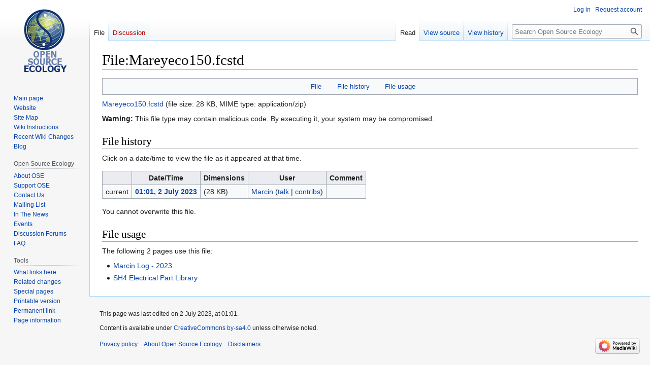

--- FILE ---
content_type: text/html; charset=UTF-8
request_url: https://wiki.opensourceecology.org/wiki/File:Mareyeco150.fcstd
body_size: 5232
content:
<!DOCTYPE html>
<html class="client-nojs" lang="en" dir="ltr">
<head>
<meta charset="UTF-8"/>
<title>File:Mareyeco150.fcstd - Open Source Ecology</title>
<script>document.documentElement.className="client-js";RLCONF={"wgBreakFrames":false,"wgSeparatorTransformTable":["",""],"wgDigitTransformTable":["",""],"wgDefaultDateFormat":"dmy","wgMonthNames":["","January","February","March","April","May","June","July","August","September","October","November","December"],"wgRequestId":"42b1717d4fdc6aa6bc8a780f","wgCSPNonce":false,"wgCanonicalNamespace":"File","wgCanonicalSpecialPageName":false,"wgNamespaceNumber":6,"wgPageName":"File:Mareyeco150.fcstd","wgTitle":"Mareyeco150.fcstd","wgCurRevisionId":285138,"wgRevisionId":285138,"wgArticleId":52188,"wgIsArticle":true,"wgIsRedirect":false,"wgAction":"view","wgUserName":null,"wgUserGroups":["*"],"wgCategories":[],"wgPageContentLanguage":"en","wgPageContentModel":"wikitext","wgRelevantPageName":"File:Mareyeco150.fcstd","wgRelevantArticleId":52188,"wgIsProbablyEditable":false,"wgRelevantPageIsProbablyEditable":false,"wgRestrictionEdit":[],"wgRestrictionMove":[],"wgRestrictionUpload":[],"wgVector2022PreviewPages":[]};
RLSTATE={"site.styles":"ready","user.styles":"ready","user":"ready","user.options":"loading","mediawiki.interface.helpers.styles":"ready","filepage":"ready","mediawiki.action.view.filepage":"ready","skins.vector.styles.legacy":"ready"};RLPAGEMODULES=["site","mediawiki.page.ready","skins.vector.legacy.js"];</script>
<script>(RLQ=window.RLQ||[]).push(function(){mw.loader.implement("user.options@12s5i",function($,jQuery,require,module){mw.user.tokens.set({"patrolToken":"+\\","watchToken":"+\\","csrfToken":"+\\"});});});</script>
<link rel="stylesheet" href="/load.php?lang=en&amp;modules=filepage%7Cmediawiki.action.view.filepage%7Cmediawiki.interface.helpers.styles%7Cskins.vector.styles.legacy&amp;only=styles&amp;skin=vector"/>
<script async="" src="/load.php?lang=en&amp;modules=startup&amp;only=scripts&amp;raw=1&amp;skin=vector"></script>
<meta name="ResourceLoaderDynamicStyles" content=""/>
<link rel="stylesheet" href="/load.php?lang=en&amp;modules=site.styles&amp;only=styles&amp;skin=vector"/>
<meta name="generator" content="MediaWiki 1.39.13"/>
<meta name="format-detection" content="telephone=no"/>
<meta name="viewport" content="width=1000"/>
<link rel="icon" href="/favicon.ico"/>
<link rel="search" type="application/opensearchdescription+xml" href="/opensearch_desc.php" title="Open Source Ecology (en)"/>
<link rel="EditURI" type="application/rsd+xml" href="https://wiki.opensourceecology.org/api.php?action=rsd"/>
<link rel="license" href="/wiki/Copyright"/>
<link rel="alternate" type="application/atom+xml" title="Open Source Ecology Atom feed" href="/index.php?title=Special:RecentChanges&amp;feed=atom"/>
</head>
<body class="mediawiki ltr sitedir-ltr mw-hide-empty-elt ns-6 ns-subject page-File_Mareyeco150_fcstd rootpage-File_Mareyeco150_fcstd skin-vector action-view skin-vector-legacy vector-feature-language-in-header-enabled vector-feature-language-in-main-page-header-disabled vector-feature-language-alert-in-sidebar-disabled vector-feature-sticky-header-disabled vector-feature-sticky-header-edit-disabled vector-feature-table-of-contents-disabled vector-feature-visual-enhancement-next-disabled"><div id="mw-page-base" class="noprint"></div>
<div id="mw-head-base" class="noprint"></div>
<div id="content" class="mw-body" role="main">
	<a id="top"></a>
	<div id="siteNotice"></div>
	<div class="mw-indicators">
	</div>
	<h1 id="firstHeading" class="firstHeading mw-first-heading"><span class="mw-page-title-namespace">File</span><span class="mw-page-title-separator">:</span><span class="mw-page-title-main">Mareyeco150.fcstd</span></h1>
	<div id="bodyContent" class="vector-body">
		<div id="siteSub" class="noprint">From Open Source Ecology</div>
		<div id="contentSub"></div>
		<div id="contentSub2"></div>
		
		<div id="jump-to-nav"></div>
		<a class="mw-jump-link" href="#mw-head">Jump to navigation</a>
		<a class="mw-jump-link" href="#searchInput">Jump to search</a>
		<div id="mw-content-text" class="mw-body-content"><ul id="filetoc"><li><a href="#file">File</a></li>
<li><a href="#filehistory">File history</a></li>
<li><a href="#filelinks">File usage</a></li></ul><div class="fullMedia"><p><span class="dangerousLink"><a href="/images/b/b5/Mareyeco150.fcstd" class="internal" title="Mareyeco150.fcstd">Mareyeco150.fcstd</a></span> &#8206;<span class="fileInfo">(file size: 28 KB, MIME type: <span class="mime-type">application/zip</span>)</span>
</p></div><div class="mediaWarning"><p><strong>Warning:</strong> This file type may contain malicious code.
By executing it, your system may be compromised.
</p></div><div id="mw-imagepage-content" lang="en" dir="ltr" class="mw-content-ltr"><div class="mw-parser-output">
<!-- 
NewPP limit report
Cached time: 20260112032309
Cache expiry: 86400
Reduced expiry: false
Complications: []
CPU time usage: 0.000 seconds
Real time usage: 0.000 seconds
Preprocessor visited node count: 0/1000000
Post‐expand include size: 0/2097152 bytes
Template argument size: 0/2097152 bytes
Highest expansion depth: 0/100
Expensive parser function count: 0/100
Unstrip recursion depth: 0/20
Unstrip post‐expand size: 0/5000000 bytes
-->
<!--
Transclusion expansion time report (%,ms,calls,template)
100.00%    0.000      1 -total
-->

<!-- Saved in parser cache with key wikidb-wiki_:pcache:idhash:52188-0!canonical and timestamp 20260112032309 and revision id 285138.
 -->
</div></div><h2 id="filehistory">File history</h2>
<div id="mw-imagepage-section-filehistory">
<p>Click on a date/time to view the file as it appeared at that time.
</p>
<table class="wikitable filehistory">
<tr><th></th><th>Date/Time</th><th>Dimensions</th><th>User</th><th>Comment</th></tr>
<tr><td>current</td><td class="filehistory-selected" style="white-space: nowrap;"><a href="/images/b/b5/Mareyeco150.fcstd">01:01, 2 July 2023</a></td><td> <span style="white-space: nowrap;">(28 KB)</span></td><td><a href="/wiki/User:Marcin" class="mw-redirect mw-userlink" title="User:Marcin"><bdi>Marcin</bdi></a><span style="white-space: nowrap;"> <span class="mw-usertoollinks">(<a href="/wiki/User_talk:Marcin" class="mw-usertoollinks-talk" title="User talk:Marcin">talk</a> | <a href="/wiki/Special:Contributions/Marcin" class="mw-usertoollinks-contribs" title="Special:Contributions/Marcin">contribs</a>)</span></span></td><td dir="ltr"></td></tr>
</table>

</div>
<div class="mw-imagepage-upload-links"><p id="mw-imagepage-upload-disallowed">You cannot overwrite this file.</p></div><h2 id="filelinks">File usage</h2>
<div id='mw-imagepage-section-linkstoimage'>
<p>The following 2 pages use this file:
</p><ul class="mw-imagepage-linkstoimage">
<li class="mw-imagepage-linkstoimage-ns0"><a href="/wiki/Marcin_Log_-_2023" title="Marcin Log - 2023">Marcin Log - 2023</a></li>
<li class="mw-imagepage-linkstoimage-ns0"><a href="/wiki/SH4_Electrical_Part_Library" title="SH4 Electrical Part Library">SH4 Electrical Part Library</a></li>
</ul>
</div>

<div class="printfooter" data-nosnippet="">Retrieved from "<a dir="ltr" href="https://wiki.opensourceecology.org/index.php?title=File:Mareyeco150.fcstd&amp;oldid=285138">https://wiki.opensourceecology.org/index.php?title=File:Mareyeco150.fcstd&amp;oldid=285138</a>"</div></div>
		<div id="catlinks" class="catlinks catlinks-allhidden" data-mw="interface"></div>
	</div>
</div>

<div id="mw-navigation">
	<h2>Navigation menu</h2>
	<div id="mw-head">
		

<nav id="p-personal" class="vector-menu mw-portlet mw-portlet-personal vector-user-menu-legacy" aria-labelledby="p-personal-label" role="navigation"  >
	<h3
		id="p-personal-label"
		
		class="vector-menu-heading "
	>
		<span class="vector-menu-heading-label">Personal tools</span>
	</h3>
	<div class="vector-menu-content">
		
		<ul class="vector-menu-content-list"><li id="pt-login" class="mw-list-item"><a href="/index.php?title=Special:UserLogin&amp;returnto=File%3AMareyeco150.fcstd" title="You are encouraged to log in; however, it is not mandatory [o]" accesskey="o"><span>Log in</span></a></li><li id="pt-createaccount" class="mw-list-item"><a href="/wiki/Special:RequestAccount" title="You are encouraged to create an account and log in; however, it is not mandatory"><span>Request account</span></a></li></ul>
		
	</div>
</nav>

		<div id="left-navigation">
			

<nav id="p-namespaces" class="vector-menu mw-portlet mw-portlet-namespaces vector-menu-tabs vector-menu-tabs-legacy" aria-labelledby="p-namespaces-label" role="navigation"  >
	<h3
		id="p-namespaces-label"
		
		class="vector-menu-heading "
	>
		<span class="vector-menu-heading-label">Namespaces</span>
	</h3>
	<div class="vector-menu-content">
		
		<ul class="vector-menu-content-list"><li id="ca-nstab-image" class="selected mw-list-item"><a href="/wiki/File:Mareyeco150.fcstd" title="View the file page [c]" accesskey="c"><span>File</span></a></li><li id="ca-talk" class="new mw-list-item"><a href="/index.php?title=File_talk:Mareyeco150.fcstd&amp;action=edit&amp;redlink=1" rel="discussion" title="Discussion about the content page (page does not exist) [t]" accesskey="t"><span>Discussion</span></a></li></ul>
		
	</div>
</nav>

			

<nav id="p-variants" class="vector-menu mw-portlet mw-portlet-variants emptyPortlet vector-menu-dropdown" aria-labelledby="p-variants-label" role="navigation"  >
	<input type="checkbox"
		id="p-variants-checkbox"
		role="button"
		aria-haspopup="true"
		data-event-name="ui.dropdown-p-variants"
		class="vector-menu-checkbox"
		aria-labelledby="p-variants-label"
	/>
	<label
		id="p-variants-label"
		 aria-label="Change language variant"
		class="vector-menu-heading "
	>
		<span class="vector-menu-heading-label">English</span>
	</label>
	<div class="vector-menu-content">
		
		<ul class="vector-menu-content-list"></ul>
		
	</div>
</nav>

		</div>
		<div id="right-navigation">
			

<nav id="p-views" class="vector-menu mw-portlet mw-portlet-views vector-menu-tabs vector-menu-tabs-legacy" aria-labelledby="p-views-label" role="navigation"  >
	<h3
		id="p-views-label"
		
		class="vector-menu-heading "
	>
		<span class="vector-menu-heading-label">Views</span>
	</h3>
	<div class="vector-menu-content">
		
		<ul class="vector-menu-content-list"><li id="ca-view" class="selected mw-list-item"><a href="/wiki/File:Mareyeco150.fcstd"><span>Read</span></a></li><li id="ca-viewsource" class="mw-list-item"><a href="/index.php?title=File:Mareyeco150.fcstd&amp;action=edit" title="This page is protected.&#10;You can view its source [e]" accesskey="e"><span>View source</span></a></li><li id="ca-history" class="mw-list-item"><a href="/index.php?title=File:Mareyeco150.fcstd&amp;action=history" title="Past revisions of this page [h]" accesskey="h"><span>View history</span></a></li></ul>
		
	</div>
</nav>

			

<nav id="p-cactions" class="vector-menu mw-portlet mw-portlet-cactions emptyPortlet vector-menu-dropdown" aria-labelledby="p-cactions-label" role="navigation"  title="More options" >
	<input type="checkbox"
		id="p-cactions-checkbox"
		role="button"
		aria-haspopup="true"
		data-event-name="ui.dropdown-p-cactions"
		class="vector-menu-checkbox"
		aria-labelledby="p-cactions-label"
	/>
	<label
		id="p-cactions-label"
		
		class="vector-menu-heading "
	>
		<span class="vector-menu-heading-label">More</span>
	</label>
	<div class="vector-menu-content">
		
		<ul class="vector-menu-content-list"></ul>
		
	</div>
</nav>

			
<div id="p-search" role="search" class="vector-search-box-vue  vector-search-box-show-thumbnail vector-search-box-auto-expand-width vector-search-box">
	<div>
			<h3 >
				<label for="searchInput">Search</label>
			</h3>
		<form action="/index.php" id="searchform"
			class="vector-search-box-form">
			<div id="simpleSearch"
				class="vector-search-box-inner"
				 data-search-loc="header-navigation">
				<input class="vector-search-box-input"
					 type="search" name="search" placeholder="Search Open Source Ecology" aria-label="Search Open Source Ecology" autocapitalize="sentences" title="Search Open Source Ecology [f]" accesskey="f" id="searchInput"
				>
				<input type="hidden" name="title" value="Special:Search">
				<input id="mw-searchButton"
					 class="searchButton mw-fallbackSearchButton" type="submit" name="fulltext" title="Search the pages for this text" value="Search">
				<input id="searchButton"
					 class="searchButton" type="submit" name="go" title="Go to a page with this exact name if it exists" value="Go">
			</div>
		</form>
	</div>
</div>

		</div>
	</div>
	

<div id="mw-panel">
	<div id="p-logo" role="banner">
		<a class="mw-wiki-logo" href="/wiki/Main_Page"
			title="Visit the main page"></a>
	</div>
	

<nav id="p-navigation" class="vector-menu mw-portlet mw-portlet-navigation vector-menu-portal portal" aria-labelledby="p-navigation-label" role="navigation"  >
	<h3
		id="p-navigation-label"
		
		class="vector-menu-heading "
	>
		<span class="vector-menu-heading-label">Navigation</span>
	</h3>
	<div class="vector-menu-content">
		
		<ul class="vector-menu-content-list"><li id="n-mainpage-description" class="mw-list-item"><a href="/wiki/Main_Page" title="Visit the main page [z]" accesskey="z"><span>Main page</span></a></li><li id="n-Website" class="mw-list-item"><a href="http://Opensourceecology.org/" rel="nofollow"><span>Website</span></a></li><li id="n-Site-Map" class="mw-list-item"><a href="/wiki/Wiki_map"><span>Site Map</span></a></li><li id="n-Wiki-Instructions" class="mw-list-item"><a href="/wiki/Wiki_instructions#Wiki_User_Account"><span>Wiki Instructions</span></a></li><li id="n-Recent-Wiki-Changes" class="mw-list-item"><a href="/wiki/Special:RecentChanges"><span>Recent Wiki Changes</span></a></li><li id="n-Blog" class="mw-list-item"><a href="http://opensourceecology.org/blog-2/" rel="nofollow"><span>Blog</span></a></li></ul>
		
	</div>
</nav>

	

<nav id="p-Open_Source_Ecology" class="vector-menu mw-portlet mw-portlet-Open_Source_Ecology vector-menu-portal portal" aria-labelledby="p-Open_Source_Ecology-label" role="navigation"  >
	<h3
		id="p-Open_Source_Ecology-label"
		
		class="vector-menu-heading "
	>
		<span class="vector-menu-heading-label">Open Source Ecology</span>
	</h3>
	<div class="vector-menu-content">
		
		<ul class="vector-menu-content-list"><li id="n-About-OSE" class="mw-list-item"><a href="/wiki/Open_Source_Ecology"><span>About OSE</span></a></li><li id="n-Support-OSE" class="mw-list-item"><a href="/wiki/Support_Open_Source_Ecology"><span>Support OSE</span></a></li><li id="n-Contact-Us" class="mw-list-item"><a href="/wiki/Contact_us"><span>Contact Us</span></a></li><li id="n-Mailing-List" class="mw-list-item"><a href="/wiki/Ose-announce"><span>Mailing List</span></a></li><li id="n-In-The-News" class="mw-list-item"><a href="/wiki/Open_Source_Ecology_News_Center"><span>In The News</span></a></li><li id="n-Events" class="mw-list-item"><a href="/wiki/Media-wiki:Current_events"><span>Events</span></a></li><li id="n-Discussion-Forums" class="mw-list-item"><a href="http://forum.opensourceecology.org/" rel="nofollow"><span>Discussion Forums</span></a></li><li id="n-FAQ" class="mw-list-item"><a href="/wiki/FAQ"><span>FAQ</span></a></li></ul>
		
	</div>
</nav>


<nav id="p-tb" class="vector-menu mw-portlet mw-portlet-tb vector-menu-portal portal" aria-labelledby="p-tb-label" role="navigation"  >
	<h3
		id="p-tb-label"
		
		class="vector-menu-heading "
	>
		<span class="vector-menu-heading-label">Tools</span>
	</h3>
	<div class="vector-menu-content">
		
		<ul class="vector-menu-content-list"><li id="t-whatlinkshere" class="mw-list-item"><a href="/wiki/Special:WhatLinksHere/File:Mareyeco150.fcstd" title="A list of all wiki pages that link here [j]" accesskey="j"><span>What links here</span></a></li><li id="t-recentchangeslinked" class="mw-list-item"><a href="/wiki/Special:RecentChangesLinked/File:Mareyeco150.fcstd" rel="nofollow" title="Recent changes in pages linked from this page [k]" accesskey="k"><span>Related changes</span></a></li><li id="t-specialpages" class="mw-list-item"><a href="/wiki/Special:SpecialPages" title="A list of all special pages [q]" accesskey="q"><span>Special pages</span></a></li><li id="t-print" class="mw-list-item"><a href="javascript:print();" rel="alternate" title="Printable version of this page [p]" accesskey="p"><span>Printable version</span></a></li><li id="t-permalink" class="mw-list-item"><a href="/index.php?title=File:Mareyeco150.fcstd&amp;oldid=285138" title="Permanent link to this revision of this page"><span>Permanent link</span></a></li><li id="t-info" class="mw-list-item"><a href="/index.php?title=File:Mareyeco150.fcstd&amp;action=info" title="More information about this page"><span>Page information</span></a></li></ul>
		
	</div>
</nav>

	
</div>

</div>

<footer id="footer" class="mw-footer" role="contentinfo" >
	<ul id="footer-info">
	<li id="footer-info-lastmod"> This page was last edited on 2 July 2023, at 01:01.</li>
	<li id="footer-info-copyright">Content is available under <a href="/wiki/Copyright" class="mw-redirect" title="Copyright">CreativeCommons by-sa4.0</a> unless otherwise noted.</li>
</ul>

	<ul id="footer-places">
	<li id="footer-places-privacy"><a href="/wiki/Media-wiki:Privacy_policy">Privacy policy</a></li>
	<li id="footer-places-about"><a href="/wiki/Media-wiki:About">About Open Source Ecology</a></li>
	<li id="footer-places-disclaimer"><a href="/wiki/Media-wiki:General_disclaimer">Disclaimers</a></li>
</ul>

	<ul id="footer-icons" class="noprint">
	<li id="footer-poweredbyico"><a href="https://www.mediawiki.org/"><img src="/resources/assets/poweredby_mediawiki_88x31.png" alt="Powered by MediaWiki" srcset="/resources/assets/poweredby_mediawiki_132x47.png 1.5x, /resources/assets/poweredby_mediawiki_176x62.png 2x" width="88" height="31" loading="lazy"/></a></li>
</ul>

</footer>

<script>(RLQ=window.RLQ||[]).push(function(){mw.config.set({"wgPageParseReport":{"limitreport":{"cputime":"0.001","walltime":"0.001","ppvisitednodes":{"value":4,"limit":1000000},"postexpandincludesize":{"value":0,"limit":2097152},"templateargumentsize":{"value":0,"limit":2097152},"expansiondepth":{"value":1,"limit":100},"expensivefunctioncount":{"value":0,"limit":100},"unstrip-depth":{"value":0,"limit":20},"unstrip-size":{"value":0,"limit":5000000},"timingprofile":["100.00%    0.000      1 -total"]},"cachereport":{"timestamp":"20260112032309","ttl":86400,"transientcontent":false}}});mw.config.set({"wgBackendResponseTime":48});});</script>
</body>
<!-- Cached 20260112032309 -->
</html>

--- FILE ---
content_type: text/css; charset=utf-8
request_url: https://wiki.opensourceecology.org/load.php?lang=en&modules=site.styles&only=styles&skin=vector
body_size: 318
content:
.lang{background:#F9F9F9;border:1px solid #E9E9E9;font-size:smaller;margin:0 0 1em 0;padding:0.5em 1em;text-align:left}.lang ul{display:inline;margin-left:0;padding-left:0}.lang ul li{border-left:1px solid #E4E4E4;display:inline;list-style:none;margin-left:0;padding:0 0.5em}.lang ul li.lang_main{border-left:none;display:inline;list-style:none;margin-left:0;padding-left:0}.lang ul a.external{background:none ! important;padding-right:0 ! important}.lang ul li.lang_title{display:none}.dtree{font-family:Verdana,Geneva,Arial,Helvetica,sans-serif;font-size:11px;color:#666;white-space:nowrap}.dtree img{border:0px;vertical-align:middle}.dtree a{color:#333;text-decoration:none}.dtree a.node,.dtree a.nodeSel{white-space:nowrap;padding:1px 2px 1px 2px}.dtree a.node:hover,.dtree a.nodeSel:hover{color:#333;text-decoration:underline}.dtree a.nodeSel{background-color:#c0d2ec}.dtree .clip{overflow:hidden;padding-bottom:1px}
/* Cached 20260120003159 */